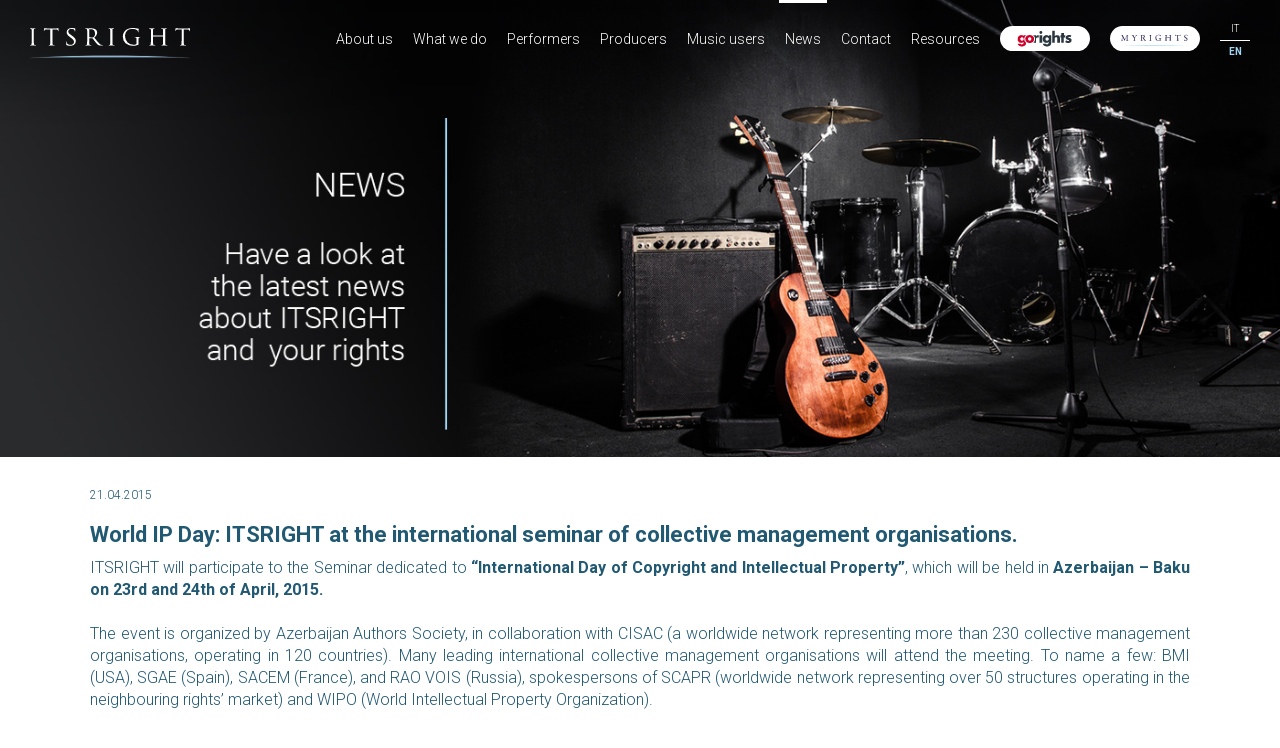

--- FILE ---
content_type: text/html; charset=UTF-8
request_url: https://www.itsright.it/en/news/?idn=81&annon=2011&annoc=0
body_size: 4195
content:
<!doctype html>  
<html lang="en">  
	<head> 
				<meta http-equiv="Content-Type" content="text/html; charset=UTF-8"> 
<title>ITSRIGHT World IP Day: ITSRIGHT at the international seminar of collective management organisations.</title>  
<meta name="description" content="ITSRIGHT World IP Day: ITSRIGHT at the international seminar of collective management organisations.">
<meta name="keywords" content="ITSRIGHT">
<!-- <meta name="author" content="Alain Franzoni, Filippo Vezzali"> -->
<meta name="viewport" content="width=device-width, initial-scale=1">

<!-- Start cookieyes banner -->
<script id="cookieyes" type="text/javascript" src="https://cdn-cookieyes.com/client_data/f7d61b69fde18281d80fb96a/script.js"></script>
<!-- End cookieyes banner --> 

<meta property="og:title" content="World IP Day: ITSRIGHT at the international seminar of collective management organisations."/>
<meta property="og:description" content=""/>

<script src="../../common/js/browser/browser-redirect-min.js"></script>
<script type="text/javascript">

	var dominioredir = "http://itsright.it/";

	var displayPoweredBy = false;
	var notSupportedBrowsers = [{'os': 'Any', 'browser': 'MSIE', 'version': 8}];
	var redirecturl = dominioredir + 'browser/';

</script>

<!--[if IE]>
    <meta http-equiv="X-UA-Compatible" content="IE=edge,chrome=1">
<![endif]-->
  
<link href='https://fonts.googleapis.com/css?family=Roboto:300,700,300italic,700italic' rel='stylesheet' type='text/css'>
  
<link rel="stylesheet" href="../../common/css/styles.css">

<script type="text/javascript">

	var $MVCdominio = "http://itsright.it/";

</script>

<script src="../../common/min/js/web-min.js"></script>

<script type='text/javascript' src='https://platform-api.sharethis.com/js/sharethis.js#property=5ed9104884a278001200f92a&product=inline-share-buttons&cms=sop' async='async'></script>

<!-- Google tag (gtag.js) -->
<script async src="https://www.googletagmanager.com/gtag/js?id=G-3XZYQQDYHH"></script>
<script>
  window.dataLayer = window.dataLayer || [];
  function gtag(){dataLayer.push(arguments);}
  gtag('js', new Date());

  gtag('config', 'G-3XZYQQDYHH');
</script>			
		<meta property="og:image" content="http://itsright.it/static/foto/Social-safe-image-EN.png">
		
	</head>
	<body>
		<div id="boxMain">
			<div id="box-menu" class="">
    <div class="container container-fluid container-full-w" style="padding:0;">
    
    	<nav class="navbar navbar-default clearfix" role="navigation" style="border-radius:0;">
			<div id="box-menu-container" class="container-fluid" style="padding:0;">
			
				<div class="navbar-header clearfloat">
					<button type="button" style="border-radius:0;border-color:#fff;" class="navbar-toggle collapsed clearfloat" id="navbar-bottoni-collapse" data-toggle="collapse" data-target="#navbar-bottoni-box-in">
						<span class="left" style="padding-right:5px; font-size:16px;">MENU</span>
						<span class="right" style="padding-top:5px;">
							<span class="icon-bar"></span>
							<span class="icon-bar"></span>
							<span class="icon-bar"></span>
						</span>
					</button>
					<a id="box-mobile-logo-mobile" class="left nonvisibile-menu-desktop" href="../../en/"><img src="../../static/images/itsright-black.svg" alt="itsright"></a>
				</div>
				
				<div class="collapse navbar-collapse row-nospace clearfloat" id="navbar-bottoni-box-in">
					<div class="menu-top-voce-logo nonvisibile-menu-mobile">
						<a class="nonvisibile-menu-mobile" href="../../en/" style="margin:0; padding:0;"><img src="../../static/images/itsright-logo-web.svg" alt="itsright" id="menu-top-logo"></a>
					</div>
					<ul class="nav nav-pills pull-right navbar-bottoni-voci" id="navbar-bottoni-voci-top">
						<li class="dropdown">
							<a class="menu-top-voce dropdown-toggle js-activated menuOff" href="../../en/about-us/">About us</a>
							<ul class="dropdown-menu" role="menu">
								<li><a href="../../en/about-us/#profilo">Who we are</a></li>
								<li><a href="../../en/about-us/#benefit">Benefit</a></li>
								<li><a href="../../en/about-us/#organi">Organisation</a></li>
								<li><a href="../../en/about-us/#corporate">Corporate governance</a></li>								
							</ul>								
						</li>
						<li class="dropdown">
							<a class="menu-top-voce dropdown-toggle js-activated menuOff" href="../../en/what-we-do/">What we do</a>
							<ul class="dropdown-menu" role="menu">
								<li><a href="../../en/what-we-do/#diritti">Neighbouring rights</a></li>								
							</ul>
						</li>
						<li class="dropdown">
							<a class="menu-top-voce dropdown-toggle js-activated menuOff" href="../../en/performers/">Performers</a>
							<ul class="dropdown-menu" role="menu">
								<li><a href="../../en/performers/#perche">Why Itsright</a></li>
								<li><a href="../../en/performers/#scelto">Who is with us</a></li>
								<li><a href="../../en/performers/#aderire">How to join Itsright</a></li>
								<li><a href="../../en/performers/#mondomusica">Services for your music</a></li>
								<li><a href="../../en/performers/#ras">ASR</a></li>
							</ul>
						</li>
						<li class="dropdown">
							<a class="menu-top-voce dropdown-toggle js-activated menuOff" href="../../en/producers/">Producers</a>
							<ul class="dropdown-menu" role="menu">
								<li><a href="../../en/producers/#perche">Why Itsright</a></li>
								<li><a href="../../en/producers/#scelto">Who is with us</a></li>
								<li><a href="../../en/producers/#aderire">How to join Itsright</a></li>
								<li><a href="../../en/producers/#copia-privata">Services for everyone</a></li>
							</ul>
						</li>
						<li class="dropdown">
							<a class="menu-top-voce dropdown-toggle js-activated menuOff" href="../../en/music-users/">Music users</a>
							<ul class="dropdown-menu" role="menu">
								<li><a href="../../en/music-users/#utilizzatori-radiotv">Radio e Tv</a></li>
								<li><a href="../../en/music-users/#utilizzatori-webradio">Web Radio</a></li>
								<li><a href="../../en/music-users/#utilizzatori-musicservice">Instore Radio</a></li>
							</ul>
						</li>
						<li class="dropdown">
							<a class="menu-top-voce dropdown-toggle js-activated menuOn" href="../../en/news/">News</a>
						</li>
						<li class="dropdown">
							<a class="menu-top-voce dropdown-toggle js-activated menuOff" href="../../en/contact/">Contact</a>
							<ul class="dropdown-menu" role="menu">
								<li><a href="../../en/contact/#dove">Where to find us</a></li>
								<li><a href="../../en/contact/#contatto">Contact form</a></li>
							</ul>
						</li>
						<li class="dropdown">
							<a class="menu-top-voce dropdown-toggle js-activated menuOff" href="../../en/resources/">Resources</a>
						</li>
						<li>
							<a class="menu-top-voce" href="https://www.gorights.it/itsright/" target="_blank"><img src="../../static/images/go_rights-menu.svg" alt="gorights" width="90"></a>
						</li>
						<li>
							<a class="menu-top-voce" href="https://myrights.itsright.it/Login.aspx" target="_blank"><img src="../../static/images/myrights-menu.svg" alt="myrights" width="90"></a>
						</li>
						<li class="nonvisibile-menu-desktop">
							<div class="row">
								<div class="col-xs-6 menu-lang-xs menuLangOff"><a href="../../it/">IT</a></div>
								<div class="col-xs-6 menu-lang-xs menuLangOn"><a href="../../en/">EN</a></div>
							</div>
						</li>
					</ul>						
				</div>
								
			</div>			
		</nav>
	    
	    
		<div id="navbar-bottoni-lang" class="hidden-xs">
			<div class="menu-lang-voce menuLangOff"><a href="../../it/">IT</a></div>
			<div class="menu-lang-sep">&nbsp;</div>
			<div class="menu-lang-voce menuLangOn"><a href="../../en/">EN</a></div>			
		</div>		
	    
    </div>
</div>						<div class="banner-pagina"><img src="../../static/images/banner-pagine-en/news.jpg" class="img-responsive-fullw" alt="banner"></div>
<div style="position:relative;"><span class="offst-achor" id="news"></span></div>
<div class="container-fluid box-contenuti-pagina" style="margin-top:30px;">
<div class="row">
<div class="col-xs-12"><div class="news-scheda-data">21.04.2015</div>
<h1 class="news-scheda-tit">World IP Day: ITSRIGHT at the international seminar of collective management organisations.</h1>
<div class="news-scheda-des clearfloat"><span>ITSRIGHT will participate to the Seminar
dedicated to <b>“International Day of
Copyright and Intellectual Property”</b>, which will be held in <b>Azerbaijan – Baku on 23rd and 24th of
April, 2015.</b> </span>

&nbsp;<br>

<br>The event is organized by Azerbaijan Authors
Society, in collaboration with CISAC (a worldwide network representing more
than 230 collective management organisations, operating in 120 countries). Many
leading international collective management organisations will attend the
meeting. To name a few: 

BMI (USA), SGAE (Spain), SACEM (France), and
RAO VOIS (Russia), spokespersons of

SCAPR (worldwide network representing over 50
structures operating in the neighbouring rights’ market) and WIPO (World
Intellectual Property Organization).

<br><span><br>
The participation of ITSRIGHT confirms its growing importance at an international
level.</span>

ITSRIGHT will illustrate the situation of the
Italian neighbouring rights’ market, and will bring its own experience as a
professional and customer-oriented organisation with an integrated approach to
the business to ensure a global management of the neighbouring rights’compensations.<div class="news-scheda-link"></div>
</div>
<div class="row">
</div>
<div style="margin-top:15px; margin-bottom:5px;"><div class="sharethis-inline-share-buttons" st_image="http://itsright.it/static/foto/Social-safe-image-EN.png"></div></div>
</div>
</div>
</div>
<div class="container-fluid box-sez-pagina" style="margin-top:30px;"><div class="row">
<div class="col-xs-12 box-sez-pagina-news"><span class="offst-achor" id="news"></span><h3 class="box-sez-pagina-tit left"></h3><div class="box-sez-pagina-tit-small left"><a href="../../en/news/?idn=81&amp;annon=2026&amp;annoc=0#news">2026</a> &nbsp; <a href="../../en/news/?idn=81&amp;annon=2025&amp;annoc=0#news">2025</a> &nbsp; <a href="../../en/news/?idn=81&amp;annon=2024&amp;annoc=0#news">2024</a> &nbsp; <a href="../../en/news/?idn=81&amp;annon=2023&amp;annoc=0#news">2023</a> &nbsp; <a href="../../en/news/?idn=81&amp;annon=2022&amp;annoc=0#news">2022</a> &nbsp; <a href="../../en/news/?idn=81&amp;annon=2021&amp;annoc=0#news">2021</a> &nbsp; <a href="../../en/news/?idn=81&amp;annon=2020&amp;annoc=0#news">2020</a> &nbsp; <a href="../../en/news/?idn=81&amp;annon=2018&amp;annoc=0#news">2018</a> &nbsp; <a href="../../en/news/?idn=81&amp;annon=2017&amp;annoc=0#news">2017</a> &nbsp; <a href="../../en/news/?idn=81&amp;annon=2016&amp;annoc=0#news">2016</a> &nbsp; <a href="../../en/news/?idn=81&amp;annon=2015&amp;annoc=0#news">2015</a> &nbsp; <a href="../../en/news/?idn=81&amp;annon=2014&amp;annoc=0#news">2014</a> &nbsp; <a href="../../en/news/?idn=81&amp;annon=2013&amp;annoc=0#news">2013</a> &nbsp; <a href="../../en/news/?idn=81&amp;annon=2011&amp;annoc=0#news"  class="box-sez-pagina-tit-smallon">2011</a> &nbsp; </div>
<div class="box-sez-pagina-tit-small hidden-xs right"><a href="../../en/news/#news">NEWS &gt;</a></div>
</div>
</div></div>
<div class="container-fluid box-contenuti-pagina"><div class="row">
<div class="col-sm-4  box-elenco-medio-gap box-elenco-medio-sep clearfloat"><div class="box-elenco-medio clearfloat"><div class="box-elenco-medio-in"><div class="box-elenco-medio-data">25.10.2011</div>
<div class="box-elenco-medio-in-txt"><h3 class="box-elenco-medio-tit"><a href="../../en/news/?idn=58">AGREEMENT SIGNED WITH THE SPANISH COLLECTING SOCIETY AIE.</a></h3>
</div>
<div class="box-elenco-medio-bottone"><a href="../../en/news/?idn=58">MORE</a></div>
</div>
</div>
</div>
<div class="col-sm-4  box-elenco-medio-gap box-elenco-medio-sep clearfloat"><div class="box-elenco-medio clearfloat"><div class="box-elenco-medio-in"><div class="box-elenco-medio-data">04.10.2011</div>
<div class="box-elenco-medio-in-txt"><h3 class="box-elenco-medio-tit"><a href="../../en/news/?idn=57">NEIGHBOURING RIGHTS: TWO QUESTIONS PRESENTED IN PARLIAMENT.</a></h3>
</div>
<div class="box-elenco-medio-bottone"><a href="../../en/news/?idn=57">MORE</a></div>
</div>
</div>
</div>
<div class="col-sm-4  box-elenco-medio-gap clearfloat"><div class="box-elenco-medio clearfloat"><div class="box-elenco-medio-in"><div class="box-elenco-medio-data">30.09.2011</div>
<div class="box-elenco-medio-in-txt"><h3 class="box-elenco-medio-tit"><a href="../../en/news/?idn=56">ITSRIGHT AND SIAE: DEAL ON PRIVATE COPYING.</a></h3>
</div>
<div class="box-elenco-medio-bottone"><a href="../../en/news/?idn=56">MORE</a></div>
</div>
</div>
</div>
</div></div>
<div class="container-fluid box-contenuti-pagina"><div class="row">
</div></div>
			<div id="box-footer" class="container-fluid">

	<div class="row">
	
		<div class="col-sm-3 footer-c1 hidden-xs"></div>
		
		<div class="col-sm-6 footer-c2">			
			<div style="margin-top:80px; padding: 0 8%;"><a href="../../en/"><img src="../../static/images/itsright-black.svg" alt="itsright" class="img-responsive-fullw"  style="margin:60px auto 10px auto;"></a></div>
			<div style="font-size:14px; line-height:16px;">
				Via Verziere, 2 - 20122 Milano<br>
				Tel +39 02 66668900 | Fax +39 02 66668915
			</div>
			<div class="box-bordo" style="margin-top:20px;"><b><a href="../../en/contact/#contatto">Contact us</a></b></div>
			<div style="margin-top: 40px;">
				<a href="https://www.linkedin.com/company/itsright-s.r.l./" target="_blank"><img src="../../static/images/in.jpg" alt="linkedin" width="35" height="35"></a>
				&nbsp;&nbsp;
				<a href="https://www.instagram.com/itsright_srl/" target="_blank"><img src="../../static/images/ig.jpg" alt="linkedin" width="35" height="35"></a>
			</div>
		</div>
		
		<div class="col-sm-3 footer-c3  hidden-xs"></div>
		
	</div>
	
	<div class="row hidden-xs">	
		<div class="col-md-offset-2 col-md-8">
	
			<div class="collapse navbar-collapse row-nospace clearfloat" id="menu-footer">
				<ul class="nav nav-pills nav-justified navbar-bottoni-voci">
					<li>
						<a class="menu-top-voce linea-top menuOff" href="../../en/about-us/">About us</a>													
					</li>
					<li>
						<a class="menu-top-voce linea-top menuOff" href="../../en/what-we-do/">What we do</a>								
					</li>
					<li>
						<a class="menu-top-voce linea-top menuOff" href="../../en/performers/">Performers</a>
					</li>
					<li>
						<a class="menu-top-voce linea-top menuOff" href="../../en/producers/">Producers</a>
					</li>
					<li>
						<a class="menu-top-voce linea-top menuOff" href="../../en/music-users/">Music users</a>
					</li>
					<li>
						<a class="menu-top-voce linea-top menuOn" href="../../en/news/">News</a>
					</li>
					<li>
						<a class="menu-top-voce linea-top menuOff" href="../../en/contact/">Contact</a>
					</li>
					<li>
						<a class="menu-top-voce linea-top menuOff" href="../../en/resources/">Resources</a>
					</li>
				</ul>						
			</div>
				
		</div>
	</div>
	
	<div id="box-footer-datisoc" class="row">
		<div class="visible-xs">&nbsp;</div>
		<div class="col-xs-12">COD. FISC. / P. IVA: 07083740964 - REC.IMPR. MI - 1934934 - CAP.SOC. &euro;119.700 I.V.</div>
	</div>
	
	<div id="box-footer-ultima" class="row bg-bluscuro clearfloat">
		<div class="col-xs-12">
			<a href="../../en/faq/" class="bianco">FAQ</a> &nbsp;&nbsp;&nbsp; 
			<a href="../../en/privacy/" class="bianco">PRIVACY</a> &nbsp;&nbsp;&nbsp;
			<a href="../../en/cookie/" class="bianco">COOKIE POLICY</a> &nbsp;&nbsp;&nbsp;&nbsp;&nbsp;&nbsp;&nbsp;&nbsp;&nbsp; 
			<a href="../../en/credits/" class="bianco">CREDITS</a> &nbsp;&nbsp;&nbsp;&nbsp;&nbsp;&nbsp;&nbsp;&nbsp;&nbsp; 
			Copyright &copy; 2026 ITSRIGHT - 
						all rights reserved 
					</div>
	</div>
	
</div>		</div>
			</body>
</html>

--- FILE ---
content_type: image/svg+xml
request_url: https://www.itsright.it/static/images/itsright-black.svg
body_size: 6208
content:
<?xml version="1.0" encoding="utf-8"?>
<!-- Generator: Adobe Illustrator 18.0.0, SVG Export Plug-In . SVG Version: 6.00 Build 0)  -->
<!DOCTYPE svg PUBLIC "-//W3C//DTD SVG 1.1//EN" "http://www.w3.org/Graphics/SVG/1.1/DTD/svg11.dtd">
<svg version="1.1" id="Layer_1" xmlns="http://www.w3.org/2000/svg" xmlns:xlink="http://www.w3.org/1999/xlink" x="0px" y="0px"
	 viewBox="0 0 407.7961426 72.0475464" style="enable-background:new 0 0 407.7961426 72.0475464;" xml:space="preserve">
<style type="text/css">
	.st0{clip-path:url(#SVGID_2_);fill:url(#SVGID_3_);}
	.st1{fill:none;stroke:#FFFFFF;stroke-width:0.25;}
</style>
<g>
	<path d="M89.6205521,15.8718042c0,3.1845255,0,5.7912111,0.1505356,7.1405134
		c0.1219635,0.9717274,0.2395325,1.59198,1.249176,1.7512913c0.502121,0.0752563,1.2405014,0.1505356,1.5503464,0.1505356
		c0.1934052,0,0.2724991,0.1510963,0.2724991,0.2768688c0,0.150547-0.1637039,0.2681179-0.5449905,0.2681179
		c-1.9029465,0-4.1102371-0.1175709-4.2695465-0.1175709c-0.1977844,0-2.3259811,0.1175709-3.3774719,0.1175709
		c-0.3471985,0-0.5449905-0.0840435-0.5449905-0.2681179c0-0.1257725,0.0758362-0.2768688,0.2724991-0.2768688
		c0.309845,0,0.7416458-0.0752792,1.0482254-0.1505356c0.6570511-0.1593113,0.7788925-0.7795639,0.8964615-1.7512913
		c0.1549225-1.3493023,0.1966629-3.9559879,0.1966629-7.1405134v-5.8243008c0-5.119978,0-6.0587406-0.080101-7.1064105
		c-0.0835953-1.1228248-0.3559723-1.6255082-1.0888519-1.7848189c-0.3856735-0.0670544-0.8130875-0.1087947-1.0471039-0.1087947
		c-0.1560516,0-0.2724915-0.1593106-0.2724915-0.2768809c0-0.1928508,0.1505356-0.2763184,0.5449829-0.2763184
		c1.1261978,0,3.2543945,0.0834677,3.452179,0.0834677c0.1593094,0,2.3666-0.0834677,3.4191055-0.0834677
		c0.3889389,0,0.5362091,0.0834677,0.5362091,0.2763184c0,0.1175703-0.1472702,0.2768809-0.2681046,0.2768809
		c-0.230751,0-0.465889,0-0.8592224,0.0752676c-0.9294205,0.1928378-1.1228256,0.6619941-1.197525,1.818346
		c-0.0384827,1.0476699-0.0384827,1.9864326-0.0384827,7.1064105V15.8718042z"/>
	<path d="M116.835556,15.8718042c0,3.1845255,0,5.7912111,0.1636963,7.1405134
		c0.1120605,0.9717274,0.2724991,1.59198,1.3194885,1.7512913c0.4647675,0.0752563,1.240509,0.1505356,1.5458527,0.1505356
		c0.230751,0,0.2768784,0.1510963,0.2768784,0.2768688c0,0.150547-0.1549149,0.2681179-0.5448685,0.2681179
		c-1.8601913,0-4.034523-0.1175709-4.2279205-0.1175709c-0.154808,0-2.5225296,0.1175709-3.5355453,0.1175709
		c-0.3868027,0-0.5406036-0.0840435-0.5406036-0.2681179c0-0.1257725,0.0834808-0.2345657,0.2724915-0.2345657
		c0.3098526,0,0.6987839-0.0758305,1.0086365-0.1593113c0.6965332-0.1510983,0.8888092-0.8130913,1.015152-1.7848186
		c0.1461487-1.3493023,0.1461487-3.9559879,0.1461487-7.1405134V2.0110931l-4.9277191,0.0752804
		c-2.1325684,0.0417275-2.9455566,0.2767684-3.4564514,1.0557704c-0.3900681,0.5785134-0.4197693,0.8130789-0.5362091,1.0476696
		c-0.0802231,0.2681055-0.1977921,0.3104081-0.3483276,0.3104081c-0.0846024,0-0.2384033-0.084043-0.2384033-0.268105
		c0-0.3603616,0.7031708-3.3022206,0.732872-3.578526c0.0834808-0.1928507,0.2384033-0.6202538,0.3526077-0.6202538
		c0.2341232,0,0.5900955,0.2681054,1.5118713,0.3938887c0.9723969,0.1170078,2.2918854,0.1505221,2.6775665,0.1505221h12.888855
		c1.127327,0,1.9029541-0.0834677,2.4468155-0.1505221c0.4988556-0.0840431,0.8174744-0.1675237,0.9723969-0.1675237
		c0.1505356,0,0.1505356,0.201038,0.1505356,0.3938887c0,1.0141425-0.117569,3.3769126-0.117569,3.762588
		c0,0.2850943-0.1505356,0.4356289-0.309845,0.4356289c-0.1549149,0-0.230751-0.1253333-0.2681046-0.5867262l-0.0461273-0.3515861
		c-0.1044083-0.9976039-0.8459473-1.7430787-4.1102371-1.8271217l-4.2739334-0.0752804V15.8718042z"/>
	<path d="M137.5427856,24.989975c-0.4602661-0.226366-0.5031281-0.3439369-0.5031281-1.240509
		c0-1.62607,0.1648102-2.9411697,0.1976776-3.4861565c0-0.3603611,0.0748138-0.5531998,0.2680969-0.5531998
		c0.1966553,0,0.3142395,0.1175709,0.3142395,0.3938885c0,0.2681065,0,0.7372627,0.117569,1.1986561
		c0.5362091,2.4050713,3.1038513,3.2681179,5.3968811,3.2681179c3.3729706,0,5.1243591-1.9106026,5.1243591-4.3915062
		c0-2.3627701-1.2866364-3.4861565-4.3124084-5.7484703l-1.5492249-1.1569023
		c-3.6916046-2.7484455-4.8947601-4.776618-4.8947601-7.0641203c0-3.8889339,3.0676422-6.2098508,7.5679321-6.2098508
		c1.3613434,0,2.7193146,0.1927253,3.5367889,0.3855632c0.6613159,0.1587481,0.9250336,0.1587481,1.2019196,0.1587481
		c0.2724915,0,0.3515778,0.0335143,0.3515778,0.2263651c0,0.1592977-0.1537933,1.2404947-0.1537933,3.494483
		c0,0.5031333-0.0428619,0.7377114-0.2768707,0.7377114c-0.2307587,0-0.2681122-0.1509852-0.3098602-0.4273033
		c-0.0384674-0.3856759-0.3142242-1.282248-0.5120087-1.6343966c-0.2218781-0.3856757-1.3491974-1.6255082-4.4168243-1.6255082
		c-2.4841614,0-4.5496979,1.2398325-4.5496979,3.578526c0,2.086339,1.0558929,3.2933197,4.4332581,5.580822l0.9668884,0.6625566
		c4.157486,2.8324881,5.590271,5.1199913,5.590271,7.9523678c0,1.9530048-0.7296143,4.0394688-3.1796875,5.632
		c-1.4415588,0.9301109-3.5751495,1.1563644-5.4353485,1.1563644
		C140.9202576,25.8782215,138.9425964,25.651968,137.5427856,24.989975"/>
	<path d="M170.7171936,12.8382645c0,0.1928377,0.074707,0.3186216,0.2218628,0.4356289
		c0.5065155,0.2686682,2.2579193,0.5032339,3.7620239,0.5032339c0.8217621,0,1.7556763-0.0422907,2.5687714-0.5785007
		c1.1601868-0.7795649,2.0567474-2.5308561,2.0567474-5.0529366c0-4.1151867-2.2545319-6.4779568-5.8989868-6.4779568
		c-1.0096436,0-2.1040039,0.1170079-2.4424286,0.1922753c-0.1647034,0.0840431-0.2679901,0.192838-0.2679901,0.3856757V12.8382645z
		 M167.7616272,10.0475035c0-5.119978,0-6.0587406-0.074707-7.1064105c-0.0791016-1.1228248-0.2681122-1.6590483-1.3909302-1.818346
		c-0.276886-0.0335273-0.8636169-0.0752676-1.1734619-0.0752676c-0.117569,0-0.2724762-0.1593106-0.2724762-0.2768809
		c0-0.1928508,0.1549072-0.2763184,0.5405884-0.2763184c1.5546265,0,3.8509064,0.0834677,4.0387878,0.0834677
		c0.340683,0,3.2225494-0.0834677,4.2662964-0.0834677c2.1786957,0,4.5793915,0.2010509,6.3736572,1.4497716
		c0.8503265,0.6113657,2.3578186,2.2040215,2.3578186,4.4920864c0,2.4468136-1.0042419,4.8183584-4.1894379,7.5420523
		c2.7940063,3.4861574,5.1628571,6.4697428,7.1437836,8.5308809c1.8228302,1.8688622,2.9544373,2.1787071,3.8092651,2.288065
		c0.6570435,0.1170082,1.0019989,0.1170082,1.197525,0.1170082c0.202179,0,0.3065948,0.1510963,0.3065948,0.2681046
		c0,0.1928387-0.1846313,0.2768822-0.8087158,0.2768822h-2.1369629c-1.9403076,0-2.799408-0.2010517-3.645462-0.6619949
		c-1.4833069-0.7713509-2.7236938-2.3633327-4.6596222-4.8436718c-1.4370575-1.7935944-2.950058-3.9223499-3.6871948-4.818922
		c-0.1549225-0.1593103-0.2341309-0.1928377-0.4735565-0.1928377l-4.3443604-0.0834808
		c-0.1471558,0-0.2218628,0.0834808-0.2218628,0.2763186v0.7795649c0,3.1757498,0,5.748908,0.1460419,7.0982103
		c0.1219482,0.9717274,0.3142395,1.59198,1.3613281,1.7512913c0.4702911,0.0752563,1.2030487,0.1505356,1.5128937,0.1505356
		c0.2340088,0,0.2724915,0.1510963,0.2724915,0.2681046c0,0.1593113-0.1593018,0.2768822-0.5406036,0.2768822
		c-1.8688507,0-4.039917-0.1175709-4.1981049-0.1175709c-0.0296936,0-2.3259735,0.1175709-3.3773499,0.1175709
		c-0.3439484,0-0.5362091-0.0840435-0.5362091-0.2768822c0-0.1170082,0.0746918-0.2681046,0.2680969-0.2681046
		c0.3142395,0,0.7405243-0.0752792,1.0469971-0.1505356c0.6669464-0.1593113,0.7460327-0.7795639,0.8933105-1.7512913
		c0.1955414-1.3493023,0.1955414-3.9559879,0.1955414-7.1405134V10.0475035z"/>
	<path d="M204.7320404,15.8718042c0,3.1845255,0,5.7912111,0.1593018,7.1405134
		c0.1130676,0.9717274,0.2218628,1.59198,1.2404022,1.7512913c0.5065002,0.0752563,1.2360077,0.1505356,1.5458527,0.1505356
		c0.1966553,0,0.2768707,0.1510963,0.2768707,0.2768688c0,0.150547-0.1549225,0.2681179-0.5449829,0.2681179
		c-1.9062042,0-4.114624-0.1175709-4.2739258-0.1175709c-0.1977997,0-2.3215942,0.1175709-3.3773651,0.1175709
		c-0.3395538,0-0.5362091-0.0840435-0.5362091-0.2681179c0-0.1257725,0.074707-0.2768688,0.2724915-0.2768688
		c0.3054504,0,0.7328644-0.0752792,1.0437317-0.1505356c0.6658173-0.1593113,0.7746124-0.7795639,0.8965759-1.7512913
		c0.1537933-1.3493023,0.1846161-3.9559879,0.1846161-7.1405134v-5.8243008c0-5.119978,0-6.0587406-0.0802155-7.1064105
		c-0.0670624-1.1228248-0.3351593-1.6255082-1.0768127-1.7848189c-0.3855591-0.0670544-0.8207397-0.1087947-1.0437317-0.1087947
		c-0.1593018,0-0.2757568-0.1593106-0.2757568-0.2768809c0-0.1928508,0.1538086-0.2763184,0.543869-0.2763184
		c1.1272125,0,3.2510071,0.0834677,3.4488068,0.0834677c0.1593018,0,2.3677216-0.0834677,3.4235992-0.0834677
		c0.3889465,0,0.5406036,0.0834677,0.5406036,0.2763184c0,0.1175703-0.1516571,0.2768809-0.276886,0.2768809
		c-0.2307587,0-0.4615021,0-0.8504486,0.0752676c-0.9261627,0.1928378-1.122818,0.6619941-1.2030334,1.818346
		c-0.0373535,1.0476699-0.0373535,1.9864326-0.0373535,7.1064105V15.8718042z"/>
	<path d="M240.0301361,17.036932c0-2.6819534-0.08461-3.0669546-1.4799194-3.3356218
		c-0.2724915-0.0417404-0.8548431-0.0752678-1.1646881-0.0752678c-0.1131744,0-0.2768707-0.1593103-0.2768707-0.2763186
		c0-0.2345781,0.1636963-0.2681055,0.5493622-0.2681055c1.5546417,0,3.8509216,0.0752678,4.0267792,0.0752678
		c0.1669464,0,2.2962646-0.0752678,3.3521423-0.0752678c0.3900604,0,0.5404816,0.0335274,0.5404816,0.2681055
		c0,0.1170082-0.1504211,0.2763186-0.2635956,0.2763186c-0.2351379,0-0.4779358,0-0.8592224,0.0752678
		c-0.9350433,0.1593103-1.2108002,0.6536684-1.282135,1.8271217c-0.0418549,1.0476694-0.0418549,2.0111837-0.0418549,3.4108896
		v3.6873207c0,1.5167122-0.0417328,1.5502396-0.4657745,1.7766056c-2.1743317,1.1311493-5.2793121,1.4749737-7.256958,1.4749737
		c-2.6017456,0-7.4580078-0.3015213-11.255127-3.5196857c-2.094223-1.7518539-4.0729065-5.2880764-4.0729065-9.4027128
		c0-5.2716389,2.6741943-9.0005999,5.7077332-10.8277216c3.0632477-1.8683991,6.473587-2.0947642,9.0709229-2.0947642
		c2.1831055,0,4.5848999,0.3938887,5.2507172,0.5444109c0.6866455,0.1593235,1.8985748,0.3521485,2.7534027,0.3521485
		c0.3426971,0,0.4229126,0.1593235,0.4229126,0.310421c0,0.4603807-0.1966553,1.3574029-0.1966553,4.6590352
		c0,0.5367856-0.147171,0.6955338-0.382309,0.6955338c-0.1966553,0-0.2340088-0.1928377-0.2340088-0.5026832
		c-0.041748-0.4274163-0.2307587-1.3909302-0.7877655-2.1787078c-0.8383026-1.2405076-3.4400482-2.5561702-7.8690186-2.5561702
		c-2.0578766,0-4.5464172,0.1593106-7.1403961,2.1287415c-1.9821625,1.5167263-3.3774719,4.4667854-3.3774719,8.3134165
		c0,4.6590471,2.4050751,7.9858942,3.6125031,9.1176062c2.7105255,2.5308571,5.5727234,3.460844,8.7282257,3.460844
		c1.2019043,0,2.7940063-0.1175709,3.6871948-0.6284676c0.4318085-0.2262516,0.7042999-0.3855743,0.7042999-1.0058155V17.036932z"/>
	<path d="M282.0523682,15.8718042c0,3.1845255,0.0339661,5.7912111,0.1889038,7.1405134
		c0.1165466,0.9717274,0.1922607,1.59198,1.240509,1.7512913c0.4647522,0.0752563,1.2436523,0.1505356,1.5117493,0.1505356
		c0.2307434,0,0.3065796,0.1510963,0.3065796,0.2768688c0,0.150547-0.1933899,0.2681179-0.5746765,0.2681179
		c-1.8644714,0-4.0387878-0.1175709-4.2398682-0.1175709c-0.1472473,0-2.3589172,0.1175709-3.3730774,0.1175709
		c-0.3855591,0-0.5361023-0.0840435-0.5361023-0.2681179c0-0.1257725,0.074707-0.2768688,0.2681274-0.2768688
		c0.3053284,0,0.7031555-0.0752792,1.0008545-0.1505356c0.7042847-0.1593113,0.8218689-0.8213043,0.938324-1.7853813
		c0.1593018-1.3575153,0.1593018-3.846632,0.1593018-7.0305929v-3.3022079c0-0.1423216-0.0791016-0.184062-0.2010498-0.184062
		h-14.2458191c-0.1087952,0-0.1889954,0.0417404-0.1889954,0.184062v3.3022079c0,3.1839609,0,5.7153807,0.1593018,7.064683
		c0.1087952,0.9717274,0.2307434,1.59198,1.240387,1.7512913c0.5021362,0.0752563,1.2361145,0.1505356,1.5459595,0.1505356
		c0.2010498,0,0.276886,0.1510963,0.276886,0.2768688c0,0.150547-0.1549072,0.2681179-0.5449829,0.2681179
		c-1.9107056,0-4.072876-0.1175709-4.2278137-0.1175709c-0.2010498,0-2.3754883,0.1175709-3.4148254,0.1175709
		c-0.3526917,0-0.5449829-0.0840435-0.5449829-0.2681179c0-0.1257725,0.0758362-0.2768688,0.2680969-0.2768688
		c0.309845,0,0.7340088-0.0752792,1.0559082-0.1505356c0.6537781-0.1593113,0.7338867-0.7795639,0.8887939-1.7512913
		c0.1835022-1.3493023,0.1835022-3.9559879,0.1835022-7.1405134v-5.8243008c0-5.119978,0-6.0587406-0.0669556-7.1064105
		c-0.074707-1.1228248-0.2714539-1.6590483-1.3942871-1.818346c-0.276886-0.0335273-0.8592224-0.0752676-1.1700745-0.0752676
		c-0.1165771,0-0.2713928-0.1593106-0.2713928-0.2768809c0-0.1928508,0.1548157-0.2763184,0.5437622-0.2763184
		c1.5469666,0,3.721405,0.0834677,3.9224548,0.0834677c0.1549377,0,2.3171082-0.0834677,3.3773804-0.0834677
		c0.3900452,0,0.5317993,0.0834677,0.5317993,0.2763184c0,0.1175703-0.1417542,0.2768809-0.2637024,0.2768809
		c-0.2351379,0-0.4647827,0-0.8592224,0.0752676c-0.9261475,0.1928378-1.1184387,0.6619941-1.1942749,1.818346
		c-0.0417175,1.0476699-0.0417175,2.0616999-0.0417175,7.1822534v0.6955214c0,0.2010508,0.0802002,0.2010508,0.1889954,0.2010508
		h14.2458191c0.1219482,0,0.2010498,0,0.2010498-0.2010508v-0.6955214c0-5.1205535-0.041748-6.1345835-0.0791016-7.1822534
		c-0.0802002-1.1228248-0.239502-1.6590483-1.3624573-1.818346c-0.2713623-0.0335273-0.8503418-0.0752676-1.1645813-0.0752676
		c-0.1549072,0-0.2724915-0.1593106-0.2724915-0.2768809c0-0.1928508,0.1593323-0.2763184,0.553772-0.2763184
		c1.5085144,0,3.7201843,0.0834677,3.8674316,0.0834677c0.2010803,0,2.3753967-0.0834677,3.3851318-0.0834677
		c0.3856812,0,0.5823364,0.0834677,0.5823364,0.2763184c0,0.1175703-0.1593018,0.2768809-0.309845,0.2768809
		c-0.2307434,0-0.4317932,0-0.8592224,0.0752676c-0.8921814,0.1928378-1.0810852,0.6619941-1.1602783,1.818346
		c-0.0713196,1.0476699-0.0713196,1.9864326-0.0713196,7.1064105V15.8718042z"/>
	<path d="M309.317749,15.8718042c0,3.1845255,0,5.7912111,0.1549377,7.1405134
		c0.1209412,0.9717274,0.2724915,1.59198,1.3152161,1.7512913c0.4657898,0.0752563,1.2447815,0.1505356,1.5502319,0.1505356
		c0.2395325,0,0.2812805,0.1510963,0.2812805,0.2768688c0,0.150547-0.1636963,0.2681179-0.5493774,0.2681179
		c-1.8600769,0-4.0344238-0.1175709-4.2278137-0.1175709c-0.1505432,0-2.5215149,0.1175709-3.5322876,0.1175709
		c-0.3889465,0-0.5438538-0.0840435-0.5438538-0.2681179c0-0.1257725,0.074707-0.2345657,0.2757568-0.2345657
		c0.297699,0,0.6921692-0.0758305,1.0141296-0.1593113c0.6833801-0.1510983,0.8844299-0.8130913,0.9976196-1.7848186
		c0.1593018-1.3493023,0.1593018-3.9559879,0.1593018-7.1405134V2.0110931l-4.9233398,0.0752804
		c-2.1413269,0.0417275-2.9588318,0.2767684-3.4697266,1.0557704c-0.3856506,0.5785134-0.4152527,0.8130789-0.5360718,1.0476696
		c-0.0758362,0.2681055-0.1967773,0.3104081-0.351593,0.3104081c-0.0758362,0-0.2351379-0.084043-0.2351379-0.268105
		c0-0.3603616,0.70755-3.3022206,0.7371521-3.578526c0.0835876-0.1928507,0.239502-0.6202538,0.355957-0.6202538
		c0.2219849,0,0.579071,0.2681054,1.5130005,0.3938887c0.9635315,0.1170078,2.2841187,0.1505221,2.6775818,0.1505221h12.8844604
		c1.1273193,0,1.9062195-0.0834677,2.4512024-0.1505221c0.5032349-0.0840431,0.8086853-0.1675237,0.963623-0.1675237
		c0.1549072,0,0.1549072,0.201038,0.1549072,0.3938887c0,1.0141425-0.1131592,3.3769126-0.1131592,3.762588
		c0,0.2850943-0.1549377,0.4356289-0.309845,0.4356289c-0.1549377,0-0.2307739-0.1253333-0.2724915-0.5867262l-0.041748-0.3515861
		c-0.1175537-0.9976039-0.8548279-1.7430787-4.1102295-1.8271217l-4.2696838-0.0752804V15.8718042z"/>
	<g>
		<defs>
			<path id="SVGID_1_" d="M0.0067605,71.8629608v0.1845093h407.2717285v-0.2262497
				c-7.52948-0.3856812-95.7062073-4.9113007-203.3848724-4.9113007
				C91.2883682,66.9099197,0.0067605,71.8629608,0.0067605,71.8629608"/>
		</defs>
		<clipPath id="SVGID_2_">
			<use xlink:href="#SVGID_1_"  style="overflow:visible;"/>
		</clipPath>
		
			<linearGradient id="SVGID_3_" gradientUnits="userSpaceOnUse" x1="-212.5925751" y1="300.3273926" x2="-211.7823639" y2="300.3273926" gradientTransform="matrix(0 -7.7578001 -7.7578001 0 2533.5224609 -1578.4891357)">
			<stop  offset="0" style="stop-color:#A4D7F4;stop-opacity:0"/>
			<stop  offset="0.6009247" style="stop-color:#A4D7F4"/>
		</linearGradient>
		<rect x="0.0067665" y="66.9099121" class="st0" width="407.2717285" height="5.1375532"/>
	</g>
	<path class="st1" d="M0.0067605,71.8629608c0,0,91.2816086-4.9441452,203.8868713-4.9441452
		c112.6185455,0,203.8957672,4.9441452,203.8957672,4.9441452"/>
</g>
</svg>


--- FILE ---
content_type: image/svg+xml
request_url: https://www.itsright.it/static/images/go_rights-menu.svg
body_size: 1761
content:
<svg xmlns="http://www.w3.org/2000/svg" viewBox="0 0 115.96 32"><defs><style>.cls-1{fill:#fff;}.cls-2{fill:#29363e;}.cls-3{fill:#cd032b;}</style></defs><title>gorights-menu</title><g id="Layer_2" data-name="Layer 2"><g id="Layer_1-2" data-name="Layer 1"><rect class="cls-1" width="115.96" height="32" rx="16"/><g id="Artwork"><path class="cls-2" d="M50.74,8.17a1.79,1.79,0,0,1,.15-.72,1.85,1.85,0,0,1,1-1,1.83,1.83,0,0,1,1.45,0,1.88,1.88,0,0,1,0,3.47,1.89,1.89,0,0,1-2.61-1.74Zm3.56,3.64v9.47H51V11.81Z"/><path class="cls-2" d="M66,11.81v8.82a11.16,11.16,0,0,1-.09,1.42,6,6,0,0,1-.26,1.11A3.59,3.59,0,0,1,65,24.3a4.76,4.76,0,0,1-1.14.91,6.3,6.3,0,0,1-1.5.61,7.56,7.56,0,0,1-3.85-.06A5.46,5.46,0,0,1,56.86,25a4.41,4.41,0,0,1-1.13-1.15,3.53,3.53,0,0,1-.59-1.43H58.9a1.51,1.51,0,0,0,1.59.94,2.12,2.12,0,0,0,1.62-.59,2.3,2.3,0,0,0,.56-1.64v-.9a6.64,6.64,0,0,1-.71.58,4.64,4.64,0,0,1-.69.38,3.27,3.27,0,0,1-.74.21,6.07,6.07,0,0,1-.85.06,4.73,4.73,0,0,1-1.86-.35,4.27,4.27,0,0,1-2.43-2.48,5.17,5.17,0,0,1-.34-1.95,5.4,5.4,0,0,1,.37-2,5.11,5.11,0,0,1,1-1.62,4.61,4.61,0,0,1,3.43-1.49,3.67,3.67,0,0,1,2.82,1.26v-1ZM58.52,16.5a2.18,2.18,0,0,0,.61,1.55,2.14,2.14,0,0,0,.69.46,2.27,2.27,0,0,0,.86.17,2.25,2.25,0,0,0,.84-.17,2.1,2.1,0,0,0,.68-.46,2.45,2.45,0,0,0,.46-.69,2.16,2.16,0,0,0,0-1.69,2,2,0,0,0-.47-.68,2,2,0,0,0-.69-.46,2.11,2.11,0,0,0-.82-.17,2,2,0,0,0-.83.18,2.14,2.14,0,0,0-.69.46,2.08,2.08,0,0,0-.47.67A1.82,1.82,0,0,0,58.52,16.5Z"/><path class="cls-2" d="M67.23,6h3.34V13A3.63,3.63,0,0,1,72,11.89a4.39,4.39,0,0,1,1.65-.28,3.53,3.53,0,0,1,2.7,1,3.78,3.78,0,0,1,.91,2.67v6H73.87V16.5a4.52,4.52,0,0,0-.11-1.16,1.28,1.28,0,0,0-.37-.69,1.58,1.58,0,0,0-1.06-.39,1.66,1.66,0,0,0-1.31.51,2.13,2.13,0,0,0-.45,1.45v5.06H67.23Z"/><path class="cls-2" d="M82.29,14.6v6.68H79V14.6H77.84V11.81H79V9h3.34v2.84h1.9V14.6Z"/><path class="cls-2" d="M90.89,14.25a3.89,3.89,0,0,0-1.81-.48,1.41,1.41,0,0,0-.75.18.58.58,0,0,0-.28.5.52.52,0,0,0,0,.27.41.41,0,0,0,.2.19,1.81,1.81,0,0,0,.46.17l.8.18a3.94,3.94,0,0,1,2.07,1,2.53,2.53,0,0,1,.68,1.82,3.2,3.2,0,0,1-1.25,2.61,4.48,4.48,0,0,1-1.42.7,6.68,6.68,0,0,1-1.83.25A7.53,7.53,0,0,1,84,20.54l1.22-2.36a4.77,4.77,0,0,0,2.66,1,1.29,1.29,0,0,0,.76-.21.6.6,0,0,0,.29-.51.8.8,0,0,0,0-.31.51.51,0,0,0-.19-.22,1.41,1.41,0,0,0-.44-.18,7,7,0,0,0-.75-.18,4.28,4.28,0,0,1-2.16-.93,2.27,2.27,0,0,1-.62-1.71A3.36,3.36,0,0,1,85,13.46a3.09,3.09,0,0,1,.85-1.08,4,4,0,0,1,1.34-.68A5.67,5.67,0,0,1,89,11.46a7.8,7.8,0,0,1,3,.61Z"/><path class="cls-2" d="M49.65,11.61h-.28a3.59,3.59,0,0,0-1.82.45,4,4,0,0,0-1.31,1.3V11.81H42.9v.06l.3.24a5.79,5.79,0,0,1,0,8.88l-.29.24v.05h3.34V17.22a3,3,0,0,1,.59-2,2.11,2.11,0,0,1,1.74-.69,3,3,0,0,1,1.44.33v-3.2A2.19,2.19,0,0,0,49.65,11.61Z"/><path class="cls-3" d="M30.32,11.81v1a3.67,3.67,0,0,0-2.82-1.26A4.59,4.59,0,0,0,24.07,13a5.11,5.11,0,0,0-1,1.62,5.4,5.4,0,0,0-.37,2A5.17,5.17,0,0,0,23,18.63a4.27,4.27,0,0,0,2.43,2.48,4.73,4.73,0,0,0,1.86.35,6.07,6.07,0,0,0,.85-.06,3.3,3.3,0,0,0,.74-.22,4.58,4.58,0,0,0,.69-.37,5.7,5.7,0,0,0,.71-.59v.91a2.3,2.3,0,0,1-.56,1.64,2.12,2.12,0,0,1-1.62.59,1.51,1.51,0,0,1-1.59-.94H22.79a3.91,3.91,0,0,0,.59,1.43A4.41,4.41,0,0,0,24.51,25a5.46,5.46,0,0,0,1.62.76,7.56,7.56,0,0,0,3.85.06,6.3,6.3,0,0,0,1.5-.61,4.52,4.52,0,0,0,1.13-.91,3.44,3.44,0,0,0,.7-1.14,6,6,0,0,0,.26-1.11c0-.23.06-.49.07-.76-.14-.1-.26-.2-.39-.31a5.92,5.92,0,0,1-2-4.52,5.41,5.41,0,0,1,.55-2.4,5.86,5.86,0,0,1,1.49-1.93c.13-.1.25-.21.39-.3v0Zm0,5.54a2.36,2.36,0,0,1-.46.7,2.21,2.21,0,0,1-.68.46,2.06,2.06,0,0,1-.84.16,2.09,2.09,0,0,1-.86-.16,2.14,2.14,0,0,1-.69-.46,2.2,2.2,0,0,1-.61-1.55,1.82,1.82,0,0,1,.17-.83,2,2,0,0,1,.47-.68,2.31,2.31,0,0,1,.69-.46,1.82,1.82,0,0,1,.83-.17,1.94,1.94,0,0,1,.82.16,2.17,2.17,0,0,1,.69.47,2.13,2.13,0,0,1,.47.68,2.16,2.16,0,0,1,0,1.69Z"/><path class="cls-3" d="M32.56,16.46a4.55,4.55,0,0,1,.42-2,4.75,4.75,0,0,1,1.18-1.59A5.38,5.38,0,0,1,36,11.85a6.32,6.32,0,0,1,2.28-.39,6.43,6.43,0,0,1,2.26.38,5.47,5.47,0,0,1,1.81,1.05,4.69,4.69,0,0,1,1.19,1.6,4.88,4.88,0,0,1,.43,2.06,4.71,4.71,0,0,1-.44,2.06,4.82,4.82,0,0,1-1.19,1.61,5.32,5.32,0,0,1-1.82,1,6.87,6.87,0,0,1-2.29.37,6.7,6.7,0,0,1-2.26-.37,5.44,5.44,0,0,1-1.78-1.05,5,5,0,0,1-1.59-3.75Zm3.52,0a2.15,2.15,0,0,0,.18.87,2.36,2.36,0,0,0,.46.7,2.1,2.1,0,0,0,.68.46,2.22,2.22,0,0,0,1.68,0,2,2,0,0,0,.68-.46,2.39,2.39,0,0,0,.47-.7,2.26,2.26,0,0,0,.17-.85,2.17,2.17,0,0,0-.17-.84,2.34,2.34,0,0,0-.47-.69,1.86,1.86,0,0,0-.68-.46,2.13,2.13,0,0,0-1.68,0,2,2,0,0,0-.68.46,2.4,2.4,0,0,0-.46.68A2,2,0,0,0,36.08,16.5Z"/></g></g></g></svg>

--- FILE ---
content_type: image/svg+xml
request_url: https://www.itsright.it/static/images/itsright-logo-web.svg
body_size: 4221
content:
<svg xmlns="http://www.w3.org/2000/svg" xmlns:xlink="http://www.w3.org/1999/xlink" viewBox="0 0 156.00164 30.13991"><defs><style>.a,.e{fill:none;}.b{fill:#fff;}.c{clip-path:url(#a);}.d{fill:url(#b);}.e{stroke:#fff;stroke-width:0.08339px;}</style><clipPath id="a"><path class="a" d="M.04971,29.07613v.05369H155.80334V29.064c-2.8795-.11222-36.60108-2.44168-77.78082-2.44168-43.06383,0-77.97281,2.45382-77.97281,2.45382"/></clipPath><linearGradient id="b" x1="3150.07369" y1="4757.11957" x2="3150.62802" y2="4757.11957" gradientTransform="matrix(0, -7.7578, -7.7578, 0, 36982.70876, 24466.90179)" gradientUnits="userSpaceOnUse"><stop offset="0" stop-color="#a4d7f4" stop-opacity="0"/><stop offset="0.46151" stop-color="#a4d7f4"/></linearGradient></defs><title>itsright-logo-web</title><path class="b" d="M3.71965,10.563c0,2.11935,0,3.85413.10018,4.75211.08117.6467.15941,1.05949.83134,1.16551a9.47722,9.47722,0,0,0,1.03178.10018.17551.17551,0,0,1,.18135.18426c0,.10019-.10894.17844-.36269.17844-1.26644,0-2.73542-.07825-2.84145-.07825-.13162,0-1.548.07825-2.24775.07825-.23107,0-.3627-.05593-.3627-.17844a.17423.17423,0,0,1,.18135-.18426,3.32844,3.32844,0,0,0,.69761-.10018c.43728-.106.51837-.51881.59661-1.16551.1031-.898.13088-2.63276.13088-4.75211V6.6868c0-3.40741,0-4.03217-.05331-4.72941C1.54722,1.21013,1.366.87559.87821.76957A4.76382,4.76382,0,0,0,.18134.69716.19669.19669,0,0,1,0,.5129C0,.38455.10018.329.36269.329c.7495,0,2.16585.05555,2.29747.05555.106,0,1.575-.05555,2.27546-.05555.25885,0,.35686.05555.35686.1839a.21649.21649,0,0,1-.17843.18426,2.66385,2.66385,0,0,0-.57182.0501c-.61854.12833-.74726.44056-.797,1.21013-.02561.69724-.02561,1.322-.02561,4.72941Z"/><path class="b" d="M21.8316,10.563c0,2.11935,0,3.85413.109,4.75211.07457.6467.18135,1.05949.87813,1.16551a8.95215,8.95215,0,0,0,1.02879.10018.16469.16469,0,0,1,.18427.18426c0,.10019-.1031.17844-.36262.17844-1.238,0-2.685-.07825-2.81374-.07825-.103,0-1.67878.07825-2.35295.07825-.25743,0-.35978-.05593-.35978-.17844,0-.0837.05556-.1561.18135-.1561a2.81508,2.81508,0,0,0,.67125-.106c.46356-.10055.59152-.54112.6756-1.18782.09727-.898.09727-2.63276.09727-4.75211V1.33846l-3.27947.0501c-1.41925.02777-1.96031.18419-2.30031.70263a3.283,3.283,0,0,0-.35686.69724c-.05339.17843-.13163.20658-.23181.20658a.17379.17379,0,0,1-.15866-.17843c0-.23982.468-2.19767.48773-2.38155.05556-.12835.15866-.41279.23467-.41279a9.31717,9.31717,0,0,0,1.00617.26214c.64714.07787,1.52528.10017,1.782.10017h8.57771A12.58312,12.58312,0,0,0,27.15763.28438c.332-.05594.544-.11149.64715-.11149.10018,0,.10018.13379.10018.26214,0,.67492-.07824,2.24738-.07824,2.50405,0,.18973-.10019.28992-.20621.28992-.1031,0-.15357-.08342-.17843-.39048l-.0307-.234c-.06948-.66392-.563-1.16-2.73542-1.216l-2.84436-.0501Z"/><path class="b" d="M35.61255,16.63122c-.30632-.15065-.33485-.22889-.33485-.82558,0-1.08217.1097-1.95738.13156-2.32008,0-.23983.04979-.36816.17843-.36816.13088,0,.20912.07824.20912.26214a3.23859,3.23859,0,0,0,.07825.79772c.35685,1.60061,2.06566,2.175,3.59169,2.175,2.24477,0,3.41034-1.27153,3.41034-2.9226,0-1.57246-.85627-2.32009-2.87-3.82569l-1.031-.76993c-2.4568-1.82913-3.25752-3.17891-3.25752-4.70127C35.71857,1.5446,37.76012,0,40.75513,0a11.10023,11.10023,0,0,1,2.35378.2566,2.8728,2.8728,0,0,0,.79989.10565c.18135,0,.234.0223.234.15065,0,.106-.10236.82556-.10236,2.32562,0,.33484-.02853.491-.18427.491-.15357,0-.17842-.10048-.2062-.28438a4.03591,4.03591,0,0,0-.34076-1.08771c-.14766-.25667-.89791-1.0818-2.93945-1.0818-1.65325,0-3.02789.82513-3.02789,2.38156,0,1.38849.70271,2.19175,2.95039,3.71411l.64348.44094c2.76686,1.88506,3.7204,3.40743,3.7204,5.29241A4.26708,4.26708,0,0,1,42.54,16.45278a6.99065,6.99065,0,0,1-3.6173.76958,8.33684,8.33684,0,0,1-3.31016-.59114"/><path class="b" d="M57.69057,8.54409a.34091.34091,0,0,0,.14765.28992,7.78734,7.78734,0,0,0,2.50368.33491,2.99239,2.99239,0,0,0,1.70955-.385,3.94036,3.94036,0,0,0,1.3688-3.3628c0-2.73871-1.50043-4.31117-3.92586-4.31117a10.014,10.014,0,0,0-1.62547.128.27255.27255,0,0,0-.17835.25668Zm-1.967-1.85729c0-3.40741,0-4.03217-.04971-4.72941-.05264-.74726-.17843-1.10412-.92569-1.21013-.18427-.02232-.57474-.0501-.781-.0501A.2221.2221,0,0,1,53.7859.5129c0-.12835.1031-.1839.35977-.1839,1.03463,0,2.56283.05555,2.68787.05555.22673,0,2.14466-.05555,2.83927-.05555a7.43641,7.43641,0,0,1,4.24176.96484,3.83075,3.83075,0,0,1,1.56916,2.98955c0,1.62839-.66833,3.20668-2.78813,5.01934,1.85946,2.32008,3.436,4.3057,4.75429,5.67742a4.30732,4.30732,0,0,0,3.33209,1.6006.19171.19171,0,0,1,.204.17843c0,.12834-.12287.18427-.53821.18427H69.02563a4.58958,4.58958,0,0,1-2.4261-.44057c-.98716-.51334-1.81266-1.57283-3.101-3.22353-.95638-1.19366-1.9633-2.61037-2.45389-3.20705a.34542.34542,0,0,0-.31515-.12834L57.83822,9.8884c-.09794,0-.14765.05556-.14765.1839v.51881c0,2.1135,0,3.826.09718,4.724.08117.6467.20914,1.05949.906,1.16551a8.64,8.64,0,0,0,1.00684.10018.15964.15964,0,0,1,.18135.17843c0,.106-.106.18427-.35977.18427-1.24375,0-2.68863-.07825-2.7939-.07825-.01977,0-1.548.07825-2.24768.07825-.22889,0-.35686-.05593-.35686-.18427a.17156.17156,0,0,1,.17843-.17843,3.293,3.293,0,0,0,.69679-.10018c.44386-.106.4965-.51881.59451-1.16551a44.404,44.404,0,0,0,.13013-4.75211Z"/><path class="b" d="M80.32791,10.563c0,2.11935,0,3.85413.106,4.75211.07525.6467.14765,1.05949.8255,1.16551a9.49935,9.49935,0,0,0,1.02878.10018.1767.1767,0,0,1,.18427.18426c0,.10019-.1031.17844-.36269.17844-1.26861,0-2.73834-.07825-2.84436-.07825-.13164,0-1.54506.07825-2.24769.07825-.226,0-.35685-.05593-.35685-.17844a.17379.17379,0,0,1,.18135-.18426,3.35578,3.35578,0,0,0,.69462-.10018c.44311-.106.51551-.51881.59668-1.16551.10235-.898.12287-2.63276.12287-4.75211V6.6868c0-3.40741,0-4.03217-.05339-4.72941C78.15839,1.21013,77.98.87559,77.48639.76957a4.83645,4.83645,0,0,0-.69462-.07241A.197.197,0,0,1,76.60825.5129c0-.12835.10236-.1839.362-.1839.75017,0,2.16359.05555,2.29523.05555.106,0,1.57575-.05555,2.27845-.05555.25885,0,.35978.05555.35978.1839a.21952.21952,0,0,1-.18427.18426,2.60194,2.60194,0,0,0-.566.0501c-.61638.12833-.74726.44056-.80065,1.21013-.02485.69724-.02485,1.322-.02485,4.72941Z"/><path class="b" d="M103.81927,11.33836c0-1.78487-.0563-2.0411-.98491-2.2199a6.85971,6.85971,0,0,0-.77511-.05009.22885.22885,0,0,1-.18426-.1839c0-.15611.10894-.17842.36561-.17842,1.03463,0,2.56283.05009,2.67987.05009.11111,0,1.5282-.05009,2.2309-.05009.25959,0,.3597.02231.3597.17842a.21918.21918,0,0,1-.17543.1839,2.61374,2.61374,0,0,0-.57182.05009c-.62229.106-.80581.435-.85328,1.216-.02786.69724-.02786,1.33847-.02786,2.27v2.454c0,1.00939-.02777,1.03171-.31,1.18236a12.84231,12.84231,0,0,1-12.32-1.36079,8.42772,8.42772,0,0,1-2.71057-6.25763,8.21547,8.21547,0,0,1,3.79857-7.206A11.3672,11.3672,0,0,1,100.37748.02224a19.32211,19.32211,0,0,1,3.49443.36231,9.53687,9.53687,0,0,0,1.83242.23436c.22807,0,.28146.106.28146.20659,0,.30639-.13088.90337-.13088,3.10065,0,.35724-.09794.46289-.25443.46289-.13088,0-.15574-.12834-.15574-.33454a3.24542,3.24542,0,0,0-.52427-1.45c-.5579-.82558-2.28939-1.70117-5.23693-1.70117a7.23976,7.23976,0,0,0-4.752,1.41671,6.83908,6.83908,0,0,0-2.24775,5.53269,8.727,8.727,0,0,0,2.40417,6.06789,8.0727,8.0727,0,0,0,5.80875,2.30324,5.64582,5.64582,0,0,0,2.45388-.41826c.28737-.15057.46872-.2566.46872-.66938Z"/><path class="b" d="M131.78563,10.563c0,2.11935.02262,3.85413.12572,4.75211.07757.6467.128,1.05949.82557,1.16551a9.15756,9.15756,0,0,0,1.0061.10018.1811.1811,0,0,1,.204.18426c0,.10019-.12871.17844-.38246.17844-1.24084,0-2.68787-.07825-2.82168-.07825-.098,0-1.56991.07825-2.24483.07825-.2566,0-.35679-.05593-.35679-.17844a.17306.17306,0,0,1,.17844-.18426,3.01722,3.01722,0,0,0,.66608-.10018c.46872-.106.547-.54659.62446-1.1882.106-.90344.106-2.56.106-4.679V8.41576c0-.09472-.05264-.1225-.13381-.1225h-9.48078c-.0724,0-.12579.02778-.12579.1225v2.19766c0,2.119,0,3.80366.106,4.70164.0724.6467.15356,1.05949.8255,1.16551a9.4323,9.4323,0,0,0,1.02886.10018.175.175,0,0,1,.18426.18426c0,.10019-.10309.17844-.36269.17844-1.2716,0-2.71056-.07825-2.81366-.07825-.13381,0-1.58092.07825-2.27262.07825-.23473,0-.36269-.05593-.36269-.17844a.17349.17349,0,0,1,.17842-.18426,3.47472,3.47472,0,0,0,.70271-.10018c.4351-.106.48842-.51881.59151-1.16551a47.30444,47.30444,0,0,0,.12212-4.75211V6.6868c0-3.40741,0-4.03217-.04455-4.72941-.04971-.74726-.18066-1.10412-.92792-1.21013-.18427-.02232-.57183-.0501-.7787-.0501A.22207.22207,0,0,1,115.9719.5129c0-.12835.103-.1839.36187-.1839,1.02954,0,2.47665.05555,2.61046.05555.1031,0,1.54206-.05555,2.24768-.05555.25959,0,.35393.05555.35393.1839a.2126.2126,0,0,1-.17551.18426,2.6535,2.6535,0,0,0-.57181.0501c-.61638.12833-.74434.44056-.79481,1.21013-.02778.69724-.02778,1.37209-.02778,4.77989v.46288c0,.1338.05339.1338.12579.1338h9.48078c.08117,0,.13381,0,.13381-.1338V6.73728c0-3.4078-.02778-4.08265-.05264-4.77989-.05339-.74726-.1594-1.10412-.90674-1.21013-.1806-.02232-.56591-.0501-.775-.0501a.19733.19733,0,0,1-.18135-.18426c0-.12835.106-.1839.36853-.1839,1.00393,0,2.47583.05555,2.57384.05555.13381,0,1.58084-.05555,2.25285-.05555.25667,0,.38755.05555.38755.1839a.22662.22662,0,0,1-.2062.18426,2.77308,2.77308,0,0,0-.57183.0501c-.59376.12833-.71947.44056-.77219,1.21013-.04747.69724-.04747,1.322-.04747,4.72941Z"/><path class="b" d="M149.93113,10.563c0,2.11935,0,3.85413.1031,4.75211.08049.6467.18135,1.05949.8753,1.16551a9.00841,9.00841,0,0,0,1.0317.10018.16427.16427,0,0,1,.18719.18426c0,.10019-.10894.17844-.36562.17844-1.23791,0-2.68495-.07825-2.81366-.07825-.10018,0-1.6781.07825-2.35078.07825-.25885,0-.362-.05593-.362-.17844,0-.0837.04972-.1561.18352-.1561a2.97825,2.97825,0,0,0,.67493-.106c.45479-.10055.58859-.54112.66391-1.18782.106-.898.106-2.63276.106-4.75211V1.33846l-3.27654.0501c-1.4251.02777-1.96915.18419-2.30916.70263a3.608,3.608,0,0,0-.35677.69724c-.05047.17843-.131.20658-.234.20658a.17633.17633,0,0,1-.15649-.17843c0-.23982.47089-2.19767.49058-2.38155.05564-.12835.15941-.41279.23691-.41279a8.29111,8.29111,0,0,0,1.00692.26214c.64123.07787,1.52012.10017,1.782.10017h8.5748a12.647,12.647,0,0,0,1.6313-.10017c.33492-.05594.53821-.11149.64131-.11149s.1031.13379.1031.26214c0,.67492-.07532,2.24738-.07532,2.50405,0,.18973-.1031.28992-.20621.28992s-.15357-.08342-.18135-.39048l-.02777-.234c-.07824-.66392-.56891-1.16-2.73542-1.216l-2.84152-.0501Z"/><g class="c"><rect class="d" x="0.04971" y="26.62489" width="155.75363" height="3.51501"/></g><path class="e" d="M.04971,29.07613s34.909-2.45124,77.97281-2.45124c43.0689,0,77.9762,2.45124,77.9762,2.45124"/></svg>